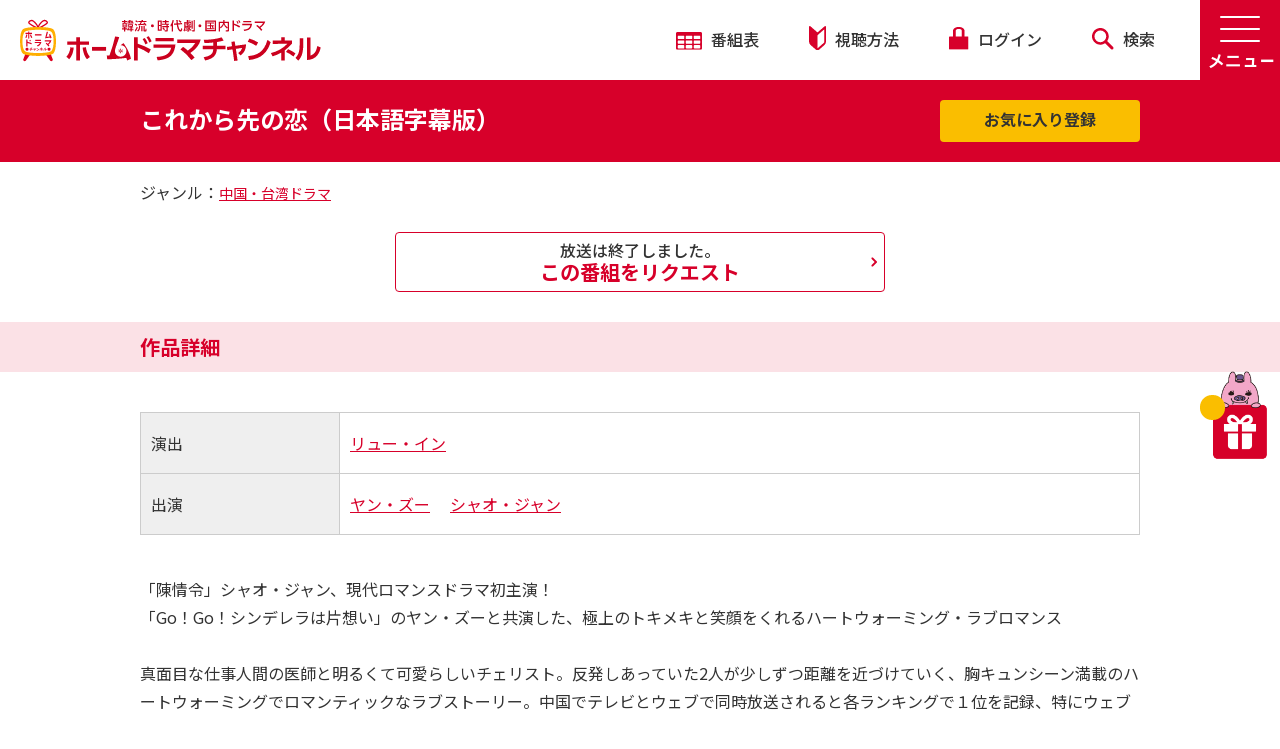

--- FILE ---
content_type: text/html; charset=UTF-8
request_url: https://homedrama-ch.com/series/15522
body_size: 42513
content:
    <!DOCTYPE html>
<html dir="ltr" lang="ja">
    <head>
        <meta charset="UTF-8">
        <meta name="format-detection" content="telephone=no">
        <title>これから先の恋（日本語字幕版）｜ホームドラマチャンネル</title>
        <meta name="csrf-token" content="uJxYyQyE09ooVvhfy0uQkoPmo0H9E4gFt4Qn3IUp">
        <meta name="description" content="">
        <meta name="keywords" content="">
        <meta name="viewport" content="width=device-width, initial-scale=1.0, maximum-scale=1.0, minimum-scale=1.0">

        <link rel="apple-touch-icon" sizes="180x180" href="https://homedrama-ch.com/images/hdc_fb_logo.png">
        <link rel="icon" type="image/png" sizes="32x32" href="https://homedrama-ch.com/images/hdc_fb_logo.png">
        <link rel="icon" type="image/png" sizes="16x16" href="https://homedrama-ch.com/images/hdc_fb_logo.png">
        <link rel="manifest" href="">
        <link rel="mask-icon" href="" color="#cc006f">
        <meta name="msapplication-TileColor" content="#cc006f">
        <meta name="theme-color" content="#ffffff">

        <link rel="stylesheet" href="https://homedrama-ch.com/css/reset.css" type="text/css" media="all">
        <link rel="stylesheet" href="https://homedrama-ch.com/css/style.css?1719996957" type="text/css" media="all">
        <link rel="stylesheet" href="https://homedrama-ch.com/css/style2.css?1719996957" type="text/css" media="all">

        <link rel="preconnect" href="https://fonts.gstatic.com">
        <link href="https://fonts.googleapis.com/css2?family=Noto+Sans+JP:wght@400;500;700&display=swap" rel="stylesheet">
        <link href="https://fonts.googleapis.com/css2?family=Alata&display=swap" rel="stylesheet">

        <link rel="stylesheet" type="text/css" href="https://homedrama-ch.com/slick/slick.css">
        <link rel="stylesheet" type="text/css" href="https://homedrama-ch.com/slick/slick-theme.css">
        <link rel="stylesheet" type="text/css" href="https://homedrama-ch.com/css/responsive.css?1719996957">
        <link rel="stylesheet" type="text/css" href="https://homedrama-ch.com/css/splide-core.min.css">
        <link rel="stylesheet" type="text/css" href="https://homedrama-ch.com/lightbox/css/lightbox.css">

        <!-- ogp_fb -->
        <meta property="og:locale" content="ja_JP" />
        <meta property="og:site_name" content="ホームドラマチャンネル" />
        <meta property="og:title" content="これから先の恋（日本語字幕版）｜ホームドラマチャンネル" />
        <meta property="og:description" content="中国・台湾ドラマ" />
        <meta property="og:type" content="website" />
        <meta property="og:url" content="https://homedrama-ch.com/series/15522" />
        <meta property="og:image" content="https://homedrama-ch.com/images/series/15522.jpg" />
        <meta name="twitter:card" content="summary_large_image" />
        <meta name="twitter:site" content="@Home_Drama_Ch" />
        <script src="https://www.google.com/recaptcha/api.js" async defer></script>
                    
        
            <style>
        .slick-track {
            margin-left: 0;
        }
    </style>
        
                
                <!-- Google Tag Manager -->
        <script>(function(w,d,s,l,i){w[l]=w[l]||[];w[l].push({'gtm.start':
        new Date().getTime(),event:'gtm.js'});var f=d.getElementsByTagName(s)[0],
        j=d.createElement(s),dl=l!='dataLayer'?'&l='+l:'';j.async=true;j.src=
        'https://www.googletagmanager.com/gtm.js?id='+i+dl;f.parentNode.insertBefore(j,f);
        })(window,document,'script','dataLayer','GTM-5WVP3CH');</script>
        <!-- End Google Tag Manager -->

        <!-- Google Analytics -->
        <script>
        (function(i,s,o,g,r,a,m){i['GoogleAnalyticsObject']=r;i[r]=i[r]||function(){
        (i[r].q=i[r].q||[]).push(arguments)},i[r].l=1*new Date();a=s.createElement(o),
        m=s.getElementsByTagName(o)[0];a.async=1;a.src=g;m.parentNode.insertBefore(a,m)
        })(window,document,'script','https://www.google-analytics.com/analytics.js','ga');
        ga('create', 'UA-1198237-2', 'auto');
        ga('send', 'pageview');
        </script>
        <!-- End Google Analytics -->
            </head>
        <body class="" oncontextmenu="return false;">
                <!-- Google Tag Manager (noscript) -->
        <noscript><iframe src="https://www.googletagmanager.com/ns.html?id=GTM-5WVP3CH"
        height="0" width="0" style="display:none;visibility:hidden"></iframe></noscript>
        <!-- End Google Tag Manager (noscript) -->
        
        <div class="wrapper group">
    <nav class="navhead group">
    <div class="logo-wrap">
        <a href="https://homedrama-ch.com">
            <div class="logo min1025-only">
                <span></span>
            </div>
            <div class="logo max1024-only">
                <span></span>
            </div>
        </a>
    </div>

    <a class="burger-menu" id="menu-open"><img src="https://homedrama-ch.com/images/menu-open.png" /></a>
    <a class="burger-menu" id="menu-close" style="display:none;"><img src="https://homedrama-ch.com/images/menu-close.png" /></a>

    <!-- Update Menu Nav -->
    <div class="menu">
<div class="menu-title sp-only">MENU</div>

<div class="content1000 group">
<div class="box40 group">
<div class="menu1">
<div class="menu-open3"><strong>番組を探す</strong></div>

<div class="menu-open-content">
<div>
<div class="sub-menu-wrap"><a href="/search/genre">ジャンルで探す</a></div>

<div class="submenu pc-only"><a href="/search/genre?q=%E9%9F%93%E5%9B%BD%E3%83%89%E3%83%A9%E3%83%9E%E3%83%BBK-POP&amp;genre=1&amp;page=1&amp;o=5">・韓国ドラマ・K-POP</a> <a href="/search/genre?q=%E4%B8%AD%E5%9B%BD%E3%83%BB%E5%8F%B0%E6%B9%BE%E3%83%89%E3%83%A9%E3%83%9E&amp;genre=2&amp;page=1&amp;o=5">・中国・台湾ドラマ</a> <a href="/search/genre?q=%E6%99%82%E4%BB%A3%E5%8A%87&amp;genre=3&amp;page=1&amp;o=5">・時代劇</a> <a href="/search/genre?q=
%E6%AD%8C%E8%88%9E%E4%BC%8E%E3%83%BB%E3%82%B9%E3%83%86%E3%83%BC%E3%82%B8&amp;genre=4&amp;page=1&amp;o=5">・歌舞伎・ステージ</a> <a href="/search/genre?q=%E5%9B%BD%E5%86%85%E3%83%89%E3%83%A9%E3%83%9E%E3%83%BB%E3%82%B5%E3%82%B9%E3%83%9A%E3%83%B3%E3%82%B9&amp;genre=5&amp;page=1&amp;o=5">・国内ドラマ・サスペンス</a> <a href="/search/genre?q=%E5%9B%BD%E5%86%85%E3%83%90%E3%83%A9%E3%82%A8%E3%83%86%E3%82%A3&amp;genre=6&amp;page=1&amp;o=5">・国内バラエティ</a> <a href="/search/genre?q=%E3%82%A2%E3%83%8B%E3%83%A1&amp;genre=7&amp;page=1&amp;o=5">・アニメ</a> <a href="/search/genre?q=%E3%81%9D%E3%81%AE%E4%BB%96&amp;genre=8&amp;page=1&amp;o=5">・その他</a></div>
</div>

<div><a href="/search">キーワードで探す</a></div>

<div><a href="/search/period">製作年代で探す</a></div>
</div>
</div>
</div>

<div class="box30">
<div class="menu2">
<div class="menu-open3"><strong>視聴案内</strong></div>

<div class="menu-open-content">
<div><a href="/page/howto">視聴方法</a></div>
</div>
</div>

<div class="menu8">
<div class="menu-open3"><strong>番組配信</strong></div>

<div class="menu-open-content">
<div><a href="/special/haishin_ichiran">スカパー！番組配信</a></div>
</div>
</div>

<div class="menu3">
<div class="menu-open3"><strong>プレゼント</strong></div>

<div class="menu-open-content">
<div><a href="/gift">応募受付中</a></div>
</div>
</div>

<div class="menu4">
<div class="menu-open3"><strong>新着情報</strong></div>

<div class="menu-open-content">
<div><a href="/topics">新着情報一覧</a></div>
<!-- <div><a href="/pauses">停波一覧</a></div> --></div>
</div>
</div>

<div class="box30">
<div class="menu5">
<div class="menu-open3"><strong>サービス・会員サポート</strong></div>

<div class="menu-open-content">
<div><a href="https://id.homedrama-ch.com/user/setting?backdomain=1">ユーザ情報の編集</a></div>

<div><a href="/setting/favorite">お気に入り設定</a></div>

<div><a href="/setting/notification">見逃し防止メール</a></div>

<div><a href="/setting/mail">メールマガジン</a></div>

<div><a href="/request">リクエスト</a></div>

<div><a href="/inquiry">お問い合わせ</a></div>

<div><a href="/page/membership-agreement">会員規約</a></div>
</div>
</div>

<div class="menu6">
<div class="menu-open3"><strong>会社情報</strong></div>

<div class="menu-open-content">
<div><a href="https://www.broadcasting.co.jp/sbc/company.html" target="_blank">会社概要</a></div>
</div>
</div>

<div class="menu7">
<div class="menu-open3"><strong>このサイトについて</strong></div>

<div class="menu-open-content">
<div><a href="/page/sitemap">サイトマップ</a></div>

<div><a href="https://www.broadcasting.co.jp/sbc/news.html" target="_blank">広報・IR</a></div>

<div><a href="https://www.broadcasting.co.jp/sbc/privacy.html" target="_blank">個人情報保護方針</a></div>

<div><a href="https://www.broadcasting.co.jp/sbc/tokuteikojin.html" target="_blank">特定個人情報保護方針</a></div>

<div><a href="/page/guideline">放送番組の編集の基準</a></div>

<div><a href="/page/banshin">番組審議委員会議事録</a></div>

<div><a href="/warning">疑似サイトにご注意ください</a></div>
</div>
</div>
</div>

<div class="sns-wrap-menu"><a href="https://x.com/Home_Drama_Ch" target="_blank"><img src="/images/icon-x.svg" /></a><a href="https://www.instagram.com/hdc_hodora/" target="_blank"><img src="/images/instagram.svg" /></a><a href="https://www.youtube.com/user/homedramachannel" onclick="ga('send','event','menu','click','youtube');" target="_blank"><img src="/images/yt_icon_mono_dark.png" /></a></div>
</div>

<div class="close2 sp-only"><img src="/images/close2.svg" style="display:inline-block; margin-right:10px; vertical-align:middle;" />閉じる</div>
</div>


    <ul class="top-wrap1">
        <li><a href="https://homedrama-ch.com/lineup/weekly"><img src="https://homedrama-ch.com/images/icon01.svg" /> 番組表</a></li>
        <li><a href="/page/howto"><img src="https://homedrama-ch.com/images/icon02.svg" /> 視聴方法</a></li>
        <li id="login-nav">
                            <a class="login" href="https://id.homedrama-ch.com/login?backdomain=1&redirect=https%3A%2F%2Fhomedrama-ch.com%2Fseries%2F15522"><img src="https://homedrama-ch.com/images/icon03.svg" /> ログイン</a>
                    </li>
        <li><a href="https://homedrama-ch.com/search"><img src="https://homedrama-ch.com/images/icon04.svg" /> 検索</a></li>
    </ul>
</nav>
    <header class="box100 group">
        <div class="page-title page-title02 page-title-red group">
            <div class="content1000 group">
                <h2>これから先の恋（日本語字幕版）</h2>
                <a class="bookmark" href="">お気に入り登録</a>
            </div>
        </div>
        <div class="page-link page-link02 group">
            <div class="content1000 group">
                                ジャンル：<a href="https://homedrama-ch.com/search/genre?q=%E4%B8%AD%E5%9B%BD%E3%83%BB%E5%8F%B0%E6%B9%BE%E3%83%89%E3%83%A9%E3%83%9E">中国・台湾ドラマ</a>
                            </div>
        </div>
    </header>
    <!-- / header -->

    <main class="page group" id="program-detail">
                <section class="content program-detail2 group" id="sec01">
            <div class="content1000 group">
                <a class="see-more see-more-special" href="https://homedrama-ch.com/request?type=5&amp;sub_type=%E3%81%9D%E3%81%AE%E4%BB%96&amp;title=%E3%81%93%E3%82%8C%E3%81%8B%E3%82%89%E5%85%88%E3%81%AE%E6%81%8B%EF%BC%88%E6%97%A5%E6%9C%AC%E8%AA%9E%E5%AD%97%E5%B9%95%E7%89%88%EF%BC%89"><span>放送は終了しました。</span>この番組をリクエスト</a>
            </div>
        </section>
        
        
        

                
        <div class="page-title03 group">
            <div class="content1000 group">
                <h2>作品詳細</h2>
            </div>
        </div>

        <section class="content group program-detail-section04">
            <div class="content1000 group">
                                <div class="works group">
                    <div class="box20"><span>演出</span></div>
                    <div class="box80">
                        <p>
                                                <a href="https://homedrama-ch.com/search?cnt_type=3&amp;t=1&amp;q=リュー・イン">リュー・イン</a>　
                                                </p>
                    </div>
                </div>
                                <div class="works group">
                    <div class="box20"><span>出演</span></div>
                    <div class="box80">
                        <p>
                                                <a href="https://homedrama-ch.com/search?cnt_type=3&amp;t=1&amp;q=ヤン・ズー">ヤン・ズー</a>　
                                                <a href="https://homedrama-ch.com/search?cnt_type=3&amp;t=1&amp;q=シャオ・ジャン">シャオ・ジャン</a>　
                                                </p>
                    </div>
                </div>
                            </div>
                                    <div class="content1000 group p03-wrap">
                                <p>「陳情令」シャオ・ジャン、現代ロマンスドラマ初主演！<br />
「Go！Go！シンデレラは片想い」のヤン・ズーと共演した、極上のトキメキと笑顔をくれるハートウォーミング・ラブロマンス<br />
<br />
真面目な仕事人間の医師と明るくて可愛らしいチェリスト。反発しあっていた2人が少しずつ距離を近づけていく、胸キュンシーン満載のハートウォーミングでロマンティックなラブストーリー。中国でテレビとウェブで同時放送されると各ランキングで１位を記録、特にウェブでは放送された17日間、連日１位を独走するメガヒットとなった。<br />
<br />
リン･ジーシアオ（ヤン・ズー）はチェロの演奏家を目指す大学生。ある日、バーで酔っ払った彼女は潔癖で生真面目な男性に出くわしケンカになるが、父親に胃潰瘍の検査を受けさせるため訪れた病院でその男性と再会。彼が外科医のグー･ウェイ（シャオ・ジャン）だと知る。その後もジーシアオはぶっきらぼうな態度のグーに反感を覚え担当を変えてもらおうとするが、次第に彼が優秀で誠実な医師だと気づいていくことに。一方、グーは自分が手術した恩師を死なせてしまったことがトラウマとなって自信を失い部署異動も考えるほど悩んでいたが、思いがけずジーシアオの言葉に励まされ、自信を取り戻すと同時に彼女に惹かれていく。(全29話)</p>
                            </div>
                        <div class="content1000 group">
                <a class="see-more see-more-special" href="https://homedrama-ch.com/request?type=5&amp;sub_type=%E3%81%9D%E3%81%AE%E4%BB%96&amp;title=%E3%81%93%E3%82%8C%E3%81%8B%E3%82%89%E5%85%88%E3%81%AE%E6%81%8B%EF%BC%88%E6%97%A5%E6%9C%AC%E8%AA%9E%E5%AD%97%E5%B9%95%E7%89%88%EF%BC%89"><span>放送は終了しました。</span>この番組をリクエスト</a>
            </div>
            <div class="content1020 group">
    <ul class="list-social group">
        <li>
            <a class="x-social" href="javascript:window.open('http://x.com/share?text='+encodeURIComponent(document.title)+'&url='+encodeURIComponent(location.href),'sharewindow','width=550, height=550, personalbar=0, toolbar=0, scrollbars=1, resizable=!');"><img src="https://homedrama-ch.com/images/icon-x-w.svg" /></a>
        </li>
        <li>
            <a class="facebook" href="javascript:window.open('http://www.facebook.com/sharer.php?u='+encodeURIComponent(location.href),'sharewindow','width=550, height=550, personalbar=0, toolbar=0, scrollbars=1, resizable=!');"><img src="https://homedrama-ch.com/images/icon-facebook.svg" /></a>
        </li>
        <li>
            <a class="line" href="javascript:window.open('http://line.me/R/msg/text/?'+encodeURIComponent(document.title)+'%20'+encodeURIComponent(location.href),'sharewindow','width=550, height=550, personalbar=0, toolbar=0, scrollbars=1, resizable=!');"><img src="https://homedrama-ch.com/images/icon-line.svg" /></a>
        </li>
    </ul>
</div>                    </section>

        
                
                
                
        
        
        
                <div class="page-title03 group">
            <div class="content1000 group">
                <h2>おすすめ作品</h2>
            </div>
        </div>
        <section class="content group" id="sec07">
            <div class="content1020 group rel-works-wrap">
                <div class="favlist2 box100" id="related-works">
                                            <div>
                            <div class="list-fav02 rel-works">
                                <a href="https://homedrama-ch.com/series/18681">
                                    <div class="img-thumb">
                                        <img src="https://homedrama-ch.com/images/series/18681.jpg">
                                    </div>
                                    <p class="desc" title="素敵な恋の咲かせかた（日本語字幕版）">素敵な恋の咲かせかた（日本語字幕版）</p>
                                </a>
                            </div>
                        </div>
                                            <div>
                            <div class="list-fav02 rel-works">
                                <a href="https://homedrama-ch.com/series/17787">
                                    <div class="img-thumb">
                                        <img src="https://homedrama-ch.com/images/series/17787.jpg">
                                    </div>
                                    <p class="desc" title="今日も、君を想ってる（日本語字幕版）">今日も、君を想ってる（日本語字幕版）</p>
                                </a>
                            </div>
                        </div>
                                            <div>
                            <div class="list-fav02 rel-works">
                                <a href="https://homedrama-ch.com/series/18301">
                                    <div class="img-thumb">
                                        <img src="https://homedrama-ch.com/images/series/18301.jpg">
                                    </div>
                                    <p class="desc" title="少年春風～The First Generation～（日本語字幕版）">少年春風～The First Generation～（日本語字幕版）</p>
                                </a>
                            </div>
                        </div>
                                            <div>
                            <div class="list-fav02 rel-works">
                                <a href="https://homedrama-ch.com/series/18581">
                                    <div class="img-thumb">
                                        <img src="https://homedrama-ch.com/images/series/18581.jpg">
                                    </div>
                                    <p class="desc" title="四海重明～恋が光となる、その時まで～（日本語字幕版）">四海重明～恋が光となる、その時まで～（日本語字幕版）</p>
                                </a>
                            </div>
                        </div>
                                            <div>
                            <div class="list-fav02 rel-works">
                                <a href="https://homedrama-ch.com/series/18461">
                                    <div class="img-thumb">
                                        <img src="https://homedrama-ch.com/images/series/18461.jpg">
                                    </div>
                                    <p class="desc" title="癒やしの恋人～ロマンスの処方箋～（日本語字幕版）">癒やしの恋人～ロマンスの処方箋～（日本語字幕版）</p>
                                </a>
                            </div>
                        </div>
                                    </div>
            </div>
        </section>
        
                
                
        <section class="content section09 group" id="sec09">
    <div class="content1020 group">
        <h2 class="title01">
            キャンペーン・PR
            <sub>Campaign &amp; PR</sub>
        </h2>
        <div class="clear-both"></div>
        <div class="banner-list">
                        <div class="">
                <a href="https://www.skyperfectv.co.jp/service/guide-premium/" target="_blank" onclick="ga('send', 'event', 'out link', 'click', 'Sky Perfect TV Premium Guid_20220727URL変更');"><img src="https://homedrama-ch.com/images/Ad/pr-img03.png"></a>
            </div>
                        <div class="">
                <a href="https://www.hikaritv.net/?cid=eigeki_cp" target="_blank" onclick="ga('send', 'event', 'out link', 'click', 'Hikari TV Eigeki CP');"><img src="https://homedrama-ch.com/images/Ad/pr-img04.png"></a>
            </div>
                        <div class="">
                <a href="https://auhikari.tv/?utm_source=Homedrama&amp;utm_medium=banner&amp;utm_campaign=LP" target="_blank" onclick="ga('send', 'event', 'out link', 'click', 'auひかりテレビサービス');"><img src="https://homedrama-ch.com/images/Ad/kddi_202206.jpg"></a>
            </div>
                    </div>
    </div>
    
    <div class="content660 group">
        <div class="pr-wrap">
            <h3><span>チャンネルキャラクター</span></h3>
            <a href="/hodora/special/page/kuriharakomaki2012.php"><img src="https://homedrama-ch.com/images/campaign-img01.png"></a>
        </div>
        <div class="pr-wrap sns-wrap">
            <h3><span>SNS</span></h3>
            <div class="sns-icon-container">
                <a href="https://x.com/Home_Drama_Ch" target="_blank" onClick="ga('send','event','footer','click','x');"><img src="/images/icon-x.svg"></a>
                <a href="https://www.instagram.com/hdc_hodora/" target="_blank" onClick="ga('send','event','footer','click','instagram');"><img src="/images/instagram.svg"></a>
                <a href="https://www.youtube.com/user/homedramachannel" target="_blank" onClick="ga('send','event','footer','click','youtube');"><img src="/images/yt_icon_mono_dark.png"></a>
            </div>
        </div>
    </div>
    
</section>
    </main>
    <!-- / main -->

    <!-- show adsense banners -->
<section class="content group">
    <div class="content1000 group">
        <div class="adsense-container">
                                            <div class="banner">
                    <script type="text/javascript" src="https://www.navi-tomo.com/adimage_simple.php?id=657"></script>
                </div>
                                        <div class="device-2-ad">
                <script src="//cdn.gmossp-sp.jp/ads/loader.js?space_id=g904494" charset="utf-8" language="JavaScript"></script>
                <script language="javascript">
                    gmossp_forsp.ad('g904494');
                </script>
            </div>
            <div class="banner">
                <script src="//cdn.gmossp-sp.jp/ads/loader.js?space_id=g904326" charset="utf-8" language="JavaScript"></script>
                <script language='javascript'>
                    gmossp_forsp.ad('g904326');
                </script>
            </div>
        </div>
    </div>
</section>
    <footer>
        <div class="content group footer02 txtCenter">
    <a href="https://www.eigeki.com/" target="_blank"><img src="https://homedrama-ch.com/images/sponsor-img01.png" /></a>
    <a href="https://www.interlocal.tv/" target="_blank"><img src="https://homedrama-ch.com/images/sponsor-img02.png" /></a>
    <a href="https://privacymark.jp/" target="_blank"><img src="https://homedrama-ch.com/images/sponsor-img03-new.png?v=1" /></a>
</div>
<div class="content group footer03">
    <div class="content1000 group">
        <div class="box50 group">
            <a href="https://www.broadcasting.co.jp/sbc/" target="_blank"><img src="https://homedrama-ch.com/images/footer-logo.svg" /></a>
        </div>
        <div class="box50 group copy">
            <p>Copyright © Shochiku Broadcasting Co.,Ltd. All Rights Reserved.</p>
        </div>
    </div>
</div>
<a id="return-to-top"></a>
    </footer>

    <a class="gift" href="https://homedrama-ch.com/gift" onClick="ga('send','event','gift','click','hodora');">
    
    
    <span></span>
    <img src="https://homedrama-ch.com/images/gift.png" />
</a>
</div>

<div class="popup-div">
    <div class="content">
        <a style="color: #f00;display: block;position: fixed;text-decoration: navajowhite;transform: rotate(45deg);font-size: 50px;right: 20px;top: -20px;">+</a>
        <iframe id="frame" src="" width="100%" style="height:100%;"></iframe>
    </div>
</div>

<div id="modal-favorite" class="modal">
    <div class="modal-content">
        <p></p>
        <button class="modal-trigger-close modal-button">OK</button>
    </div>
</div>

<script src="https://code.jquery.com/jquery-2.2.0.min.js" type="text/javascript"></script>
<script src="https://homedrama-ch.com/slick/slick.min.js" type="text/javascript" charset="utf-8"></script>
<script src="https://homedrama-ch.com/js/modal.js" type="text/javascript" charset="utf-8"></script>
<script src="https://homedrama-ch.com/lightbox/js/lightbox.js" type="text/javascript" charset="utf-8"></script>
<script async src="https://platform.twitter.com/widgets.js" charset="utf-8"></script>

<script>
lightbox.option({
    'fitImagesInViewport': false
})
</script>

<script>
$(function() {
    var see_more = false;
    var future_c = 0;
    var all_c = 0;
    var min = 3;
    var hidden_c = $('div.bsched-wrap.group.hide').length;

    // show default 3 future schedules
    $('div.bsched-wrap.group.show').eq(0).fadeIn('fast');
    $('div.bsched-wrap.group.show').eq(1).fadeIn('fast');
    $('div.bsched-wrap.group.show').eq(2).fadeIn('fast');

    $(document).on('change', '#future-broadcast-only', function(){
        // hide all schedule group first
        $('div.bsched-wrap.group').fadeOut('fast');

        // hide all schedule first
        $('div.bsched.group').fadeOut('fast');

        // show future schedules only
        if($(this).is(':checked')){
            // show 3 only
            if(!see_more){
                $('div.bsched-wrap.group.show').eq(0).fadeIn('fast');
                $('div.bsched-wrap.group.show').eq(1).fadeIn('fast');
                $('div.bsched-wrap.group.show').eq(2).fadeIn('fast');

                // show or hide see more
                if(future_c > min){
                    $('#see-more-wrap').show();
                }
                else{
                    $('#see-more-wrap').hide();
                    see_more = false;
                }
            }

            // show all
            else{
                $('div.bsched-wrap.group.show').fadeIn('fast');
            }

            // hide all schedule first
            $('div.bsched.group.not-over').fadeIn('fast');
        }

        // show past schedules only
        else{
            // show 3 only
            if(!see_more && hidden_c >= min){
                $('div.bsched-wrap.group.hide').eq(0).fadeIn('fast');
                $('div.bsched-wrap.group.hide').eq(1).fadeIn('fast');
                $('div.bsched-wrap.group.hide').eq(2).fadeIn('fast');
                $('div.bsched.group.over').fadeIn('fast');

                // show or hide see more
                if(all_c > min){
                    $('#see-more-wrap').show();
                }
                else{
                    $('#see-more-wrap').hide();
                    see_more = false;
                }
            }

            // show all
            else{
                $('div.bsched-wrap.group').fadeIn('fast');
                $('div.bsched.group').fadeIn('fast');
            }
        }
    });

    // show all schedules
    $('#see-more-wrap a.see-more').click(function() {
        see_more = true;
        $('#future-broadcast-only').trigger('change');
        $(this).hide();
    });
});

$(function() {
    $('a.bookmark').on('click', function(e){
        e.preventDefault();

                    window.location.href = 'https://id.homedrama-ch.com/login?backdomain=1&redirect=https%3A%2F%2Fhomedrama-ch.com%2Fseries%2F15522';
            });

    $(document).on('click', '.yellow-btn', function(e){
        e.preventDefault();
        var $this = $(this),
            lineup_id = $this.data('lineup-id'),
            url = $this.attr('href');

                    window.location.href = 'https://id.homedrama-ch.com/login?backdomain=1&redirect=https%3A%2F%2Fhomedrama-ch.com%2Fseries%2F15522';
            });

    $(".menu-open3, .sub-menu-wrap").click(function() {
        var w = $(window).width();
        if (w < 768)
            $(this).toggleClass("menu-close3").next().slideToggle(300);
    });
});

$(window).resize(function() {

    var w = $(window).width();
    if (w < 768)
        $('.menu-open-content').hide();
    else if (w > 768)
        $('.menu-open-content').show();
});

var timer;
$(document).scroll(function() {

    if (timer != "undefined") {
        clearTimeout(timer);
    }

    $('#return-to-top').show();
    timer = setTimeout(function() {

            $('#return-to-top').hide();

        }, 2000) //Threshold is 100ms

});

$(document).on('ready', function() {
    $(".min-value").each(function() {
        console.log($(this).attr("height"));
        $(this).css({
            'height': $(this).attr("height") * 4 + 'px'
        })
    });
});

$(window).scroll(function() {
    if ($(this).scrollTop() >= 50) { // If page is scrolled more than 50px
        $('#return-to-top').show(); // Fade in the arrow
    } else {
        $('#return-to-top').hide(); // Else fade out the arrow
    }
});

$('#return-to-top').click(function() { // When arrow is clicked
    $('body,html').animate({
        scrollTop: 0 // Scroll to top of body
    }, 500);
});

$(function() {
    $("#menu-open").click(function() {
        $(this).hide();
        $("#menu-close").show();
        $(".menu").show();

    });
    $("#menu-close, .close2").click(function() {
        $(this).hide();
        $("#menu-open").show();
        $(".menu, #menu-close").hide();

    });
});

$(document).on('ready', function() {
    $('#related-info').slick({
        dots: true,
        infinite: true,
        slidesToShow: 4,
        slidesToScroll: 4,
        dots: false,
        autoplay: false,
        autoplaySpeed: 4000,
        responsive: [
        {
            breakpoint: 768,
            settings: {
                arrows: false,
                centerMode: false,
                slidesToShow: 2,
                slidesToScroll: 1,
                dots:true,
                autoplay: true,
                autoplaySpeed: 4000,
                variableWidth: false,
                infinite: true
            }
        },
        {
        breakpoint: 575,
        settings: {
            arrows: false,
            centerMode: false,
            centerPadding: false,
            slidesToShow: 2,
            slidesToScroll: 1,
            dots:false,
            autoplay: true,
            autoplaySpeed: 4000,
            variableWidth: true,
            infinite: true
            }
        }
    ]
    });
    $('#related-works').slick({
        dots: true,
        infinite: true,
        slidesToShow: 4,
        slidesToScroll: 4,
        dots: false,
        autoplay: false,
        autoplaySpeed: 4000,
        responsive: [
        {
            breakpoint: 768,
            settings: {
                arrows: true,
                appendArrows: '#sec07 .rel-works-wrap ',
                centerMode: false,
                slidesToShow: 2,
                slidesToScroll: 1,
                dots:true,
                autoplay: true,
                autoplaySpeed: 4000,
                variableWidth: false,
                infinite: true
            }
        },
        {
        breakpoint: 575,
        settings: {
            arrows: true,
            appendArrows: '#sec07 .rel-works-wrap ',
            centerMode: false,
            centerPadding: false,
            slidesToShow: 2,
            slidesToScroll: 1,
            dots:false,
            autoplay: true,
            autoplaySpeed: 4000,
            variableWidth: true,
            infinite: true
            }
        }
    ]
    });
    // $('#related-info .slick-prev,#related-works .slick-prev').hide();

    $('.favlist2').not('.slick-initialized').slick({
        dots: true,
        infinite: true,
        slidesToShow: 4,
        slidesToScroll: 4,
        dots: false,
        autoplay: false,
        autoplaySpeed: 4000,
        responsive: [{
            breakpoint: 768,
            settings: {
                arrows: false,
                centerMode: true,
                slidesToShow: 1,
                dots: true,
                autoplay: true,
                autoplaySpeed: 4000,
                variableWidth: false,
                infinite: true
            }
        }, {
            breakpoint: 575,
            settings: {
                arrows: false,
                centerMode: false,
                centerPadding: false,
                slidesToShow: 2,
                dots: false,
                autoplay: true,
                autoplaySpeed: 4000,
                variableWidth: true,
                infinite: true
            }
        }]
    });
    // $('.favlist2 .slick-prev').hide();

    $('#favlist4').slick({
        dots: true,
        infinite: true,
        slidesToShow: 4,
        slidesToScroll: 4,
        dots: false,
        autoplay: false,
        autoplaySpeed: 4000,
        responsive: [{
            breakpoint: 768,
            settings: {
                arrows: false,
                centerMode: true,
                slidesToShow: 1,
                dots: true,
                autoplay: true,
                autoplaySpeed: 4000,
                variableWidth: false,
                infinite: true
            }
        }, {
            breakpoint: 575,
            settings: {
                arrows: false,
                centerMode: false,
                centerPadding: false,
                slidesToShow: 2,
                dots: false,
                autoplay: true,
                autoplaySpeed: 4000,
                variableWidth: true,
                infinite: true
            }
        }]
    });
    // $('#favlist4 .slick-prev').hide();
});

// get tweets
$(function() {
    function getTweets() {
        $.ajax({
            url:"/api/tweets/get",
            type:"get",
            dataType:"json",
            data:{
                series_id: "15522"
            },
            beforeSend:function() {
                //show loading icon
                $('.loading-no-wrap').removeClass('hide');
            },
            success:function(result) {
                var data = "";
                if(result){
                    for(var i in result){
                        data += '<blockquote class="twitter-tweet" align=center data-conversation="none"><a href="https://twitter.com/twitterapi/status/' + result[i] + '"></a></blockquote>';
                    }
                }
    
                $("#tweets").append(data);
    
            },
            complete:function(result){
                twttr.widgets.load(
                    $("#tweets")
                );
    
                twttr.ready(
                    function (twttr) {
                        twttr.events.bind(
                            'loaded',
                            function (event) {
                                //remove loading icon
                                $(".loading-no-wrap").addClass('hide');
    
                                //remove twitter section if tweet search returns empty results
                                // if(typeof result.responseJSON === 'undefined') {
                                //     $(".twitter-block").addClass('hide');
                                // }
                            }
                        );
                    }
                )
            }
        });
    }
});


</script>
    </body>

    <script>
                    $(function() {
                // check if response is 401, and redirect to login page
                $(document).ajaxError(function(event, jqxhr, settings, thrownError) {
                    if(jqxhr.status){
                        switch (jqxhr.status) {
                            case 401:
                                    window.location.href = 'https://id.homedrama-ch.com/login?backdomain=1&redirect=https%3A%2F%2Fhomedrama-ch.com%2Fseries%2F15522';
                                break;
                            case 404:
                                    window.location.href = 'https://homedrama-ch.com';
                                break;
                        }
                    }
                });
            });
        
        $(document).on('ready', function() {
            $(document).on('click', '#login-nav a.logout', function(e){
                e.preventDefault();
                $.ajax({
                    url: 'https://id.homedrama-ch.com' + '/api/logout',
                    type: 'GET',
                    crossDomain: true,
                    dataType: "json",
                    xhrFields: {
                        withCredentials: true //this is important for CORS
                    },
                    complete: function () {
                        window.location.href = 'https://homedrama-ch.com';
                    }
                });
            });

            //logo animation when viewed in mobile
            function logoAnimationMobile() {
                $(window).scroll(function() {
                    if($(this).scrollTop() > 0) {
                        $('.logo.max1024-only').stop().animate({ width: '82px' }, 0, 'linear');
                        $('.logo.max1024-only > span').stop().animate({ height: '68px' }, 0, 'linear');
                        $('.logo-wrap .max1024-only span').css({
                            'background-size': 'auto 100%',
                            'background-position': 'left center'
                        });
                        $('.top-wrap1').addClass('top-wrap1-scroll');
                    } else {
                        $('.logo.max1024-only').stop().animate({ width: '240px' }, 0, 'linear');
                        $('.logo.max1024-only > span').stop().animate({ height: '48px' }, 0, 'linear');
                        $('.logo-wrap .max1024-only span').css({
                            'background-size': 'contain'
                        });
                        $('.top-wrap1').removeClass('top-wrap1-scroll');
                    }
                });
            }

            //logo animation when viewed in desktop
            function logoAnimationDeskTop() {
                var logo = document.querySelector('.logo-wrap .min1025-only');
                var logoSpan = document.querySelector('.logo-wrap .min1025-only span');
                
                window.addEventListener('scroll', function() {
                    var scrollPosFromTop = document.scrollingElement.scrollTop;

                    //add transition in css
                    if(scrollPosFromTop > 0){
                        logo.style.width = '420px';
                        logoSpan.style.height = '64px';
                    } else {
                        logo.style.width = '340px';
                        logoSpan.style.height = '48px';
                    }
                });
            }

            logoAnimationMobile();
            logoAnimationDeskTop();
        });

        // handle on click for ga send social media
        (function() {
            var snsIcons = document.querySelectorAll('.sns-wrap-menu a');

            // IE fix for forEach not working on a NodeList in IE  
            var snsIconsArray= Array.prototype.slice.call(snsIcons);
            snsIconsArray.forEach( function(icon) {
                icon.addEventListener('click', function(e) {
                    let iconHref = icon.href;
                    if(iconHref.indexOf('instagram') !== -1) {
                        ga('send','event','menu','click','instagram');
                    } else if(iconHref.indexOf('x') !== -1) {
                        ga('send','event','menu','click','x');
                    }
                }, false);

            });

        })();

    </script>

    
            <!-- User Insight PCDF Code Start : homedrama-ch.com -->
        <script type="text/javascript">
            <!--
            var _uic = _uic ||{}; var _uih = _uih ||{};_uih['id'] = 51213;
            _uih['lg_id'] = '';
            _uih['fb_id'] = '';
            _uih['tw_id'] = '';
            _uih['uigr_1'] = ''; _uih['uigr_2'] = ''; _uih['uigr_3'] = ''; _uih['uigr_4'] = ''; _uih['uigr_5'] = '';
            _uih['uigr_6'] = ''; _uih['uigr_7'] = ''; _uih['uigr_8'] = ''; _uih['uigr_9'] = ''; _uih['uigr_10'] = '';

            /* DO NOT ALTER BELOW THIS LINE */
            /* WITH FIRST PARTY COOKIE */
            (function() {
            var bi = document.createElement('scri'+'pt');bi.type = 'text/javascript'; bi.async = true;
            bi.src = ('https:' == document.location.protocol ? 'https://bs' : 'http://c') + '.nakanohito.jp/b3/bi.js';
            var s = document.getElementsByTagName('scri'+'pt')[0];s.parentNode.insertBefore(bi, s);
            })();
            //-->
        </script>
        <!-- User Insight PCDF Code End : homedrama-ch.com -->
    
</html>


--- FILE ---
content_type: image/svg+xml
request_url: https://homedrama-ch.com/images/icon-x-w.svg
body_size: 435
content:
<?xml version="1.0" encoding="UTF-8"?>
<svg height="34" width="34"  data-name="Layer 1" xmlns="http://www.w3.org/2000/svg" viewBox="0 0 34 34">
  <circle stroke="0" cx="17" cy="17" r="17"/>
  <path fill="#fff" stroke="0" d="m19.09,15.28l8.19-9.52h-1.94l-7.11,8.27-5.68-8.27h-6.55l8.59,12.5-8.59,9.98h1.94l7.51-8.73,6,8.73h6.55l-8.91-12.96h0Zm-2.66,3.09l-.87-1.24-6.92-9.9h2.98l5.59,7.99.87,1.24,7.26,10.39h-2.98l-5.93-8.48h0Z"/>
</svg>